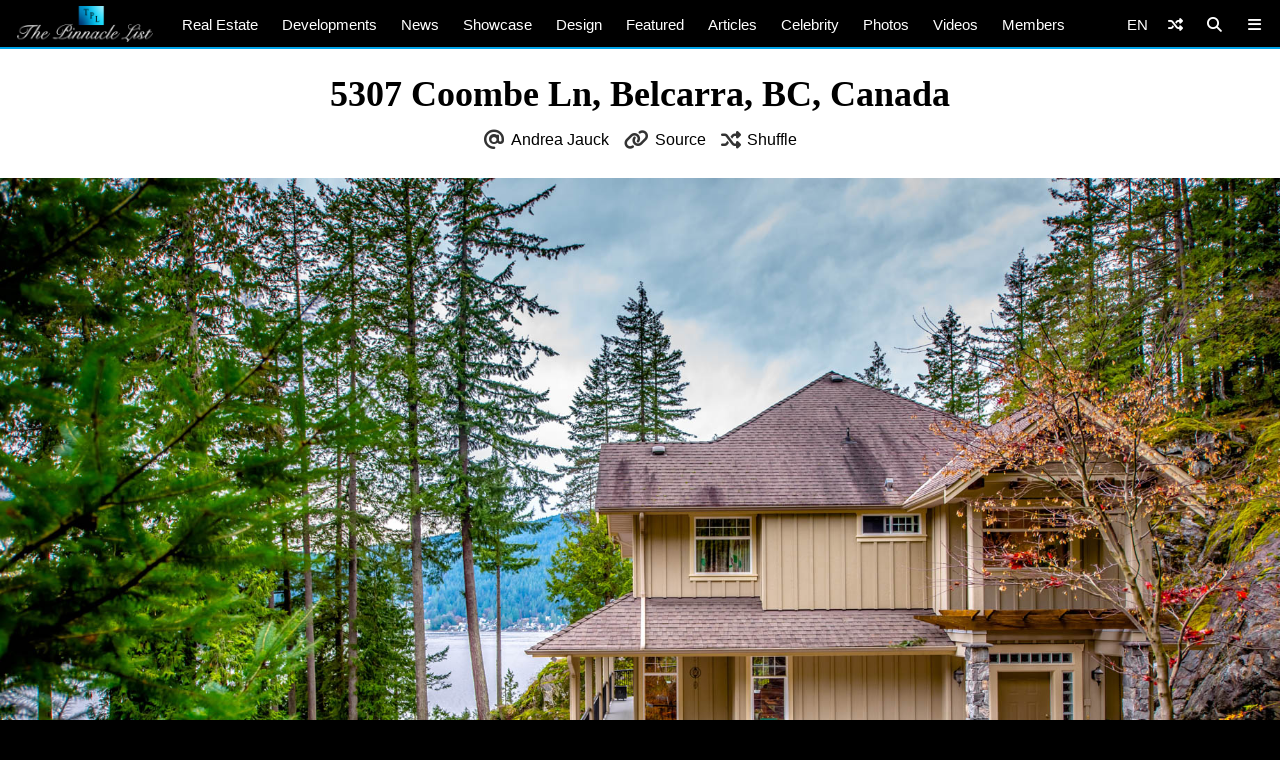

--- FILE ---
content_type: text/html; charset=UTF-8
request_url: https://www.thepinnaclelist.com/real-estate/tpl53760-5307-coombe-ln-belcarra-bc-canada/attachment/006-5307-coombe-lane-belcarra-bc-canada/
body_size: 14927
content:
<!doctype html>
<html lang="en-US" id="multiplex">
<head>
<meta charset="UTF-8">
<meta name="viewport" content="width=device-width, initial-scale=1">
<meta name="NMdBrz" content="jMDBkz" />
<link rel="profile" href="http://gmpg.org/xfn/11">
<link rel="apple-touch-icon" sizes="57x57" href="https://www.thepinnaclelist.com/wp-content/themes/multiplex/images/favicon/apple-icon-57x57.png">
	<link rel="apple-touch-icon" sizes="60x60" href="https://www.thepinnaclelist.com/wp-content/themes/multiplex/images/favicon/apple-icon-60x60.png">
	<link rel="apple-touch-icon" sizes="72x72" href="https://www.thepinnaclelist.com/wp-content/themes/multiplex/images/favicon/apple-icon-72x72.png">
	<link rel="apple-touch-icon" sizes="76x76" href="https://www.thepinnaclelist.com/wp-content/themes/multiplex/images/favicon/apple-icon-76x76.png">
	<link rel="apple-touch-icon" sizes="114x114" href="https://www.thepinnaclelist.com/wp-content/themes/multiplex/images/favicon/apple-icon-114x114.png">
	<link rel="apple-touch-icon" sizes="120x120" href="https://www.thepinnaclelist.com/wp-content/themes/multiplex/images/favicon/apple-icon-120x120.png">
	<link rel="apple-touch-icon" sizes="144x144" href="https://www.thepinnaclelist.com/wp-content/themes/multiplex/images/favicon/apple-icon-144x144.png">
	<link rel="apple-touch-icon" sizes="152x152" href="https://www.thepinnaclelist.com/wp-content/themes/multiplex/images/favicon/apple-icon-152x152.png">
	<link rel="apple-touch-icon" sizes="180x180" href="https://www.thepinnaclelist.com/wp-content/themes/multiplex/images/favicon/apple-icon-180x180.png">
	<link rel="icon" type="image/png" sizes="192x192"  href="https://www.thepinnaclelist.com/wp-content/themes/multiplex/images/favicon/android-icon-192x192.png">
	<link rel="icon" type="image/png" sizes="32x32" href="https://www.thepinnaclelist.com/wp-content/themes/multiplex/images/favicon/favicon-32x32.png">
	<link rel="icon" type="image/png" sizes="96x96" href="https://www.thepinnaclelist.com/wp-content/themes/multiplex/images/favicon/favicon-96x96.png">
	<link rel="icon" type="image/png" sizes="16x16" href="https://www.thepinnaclelist.com/wp-content/themes/multiplex/images/favicon/favicon-16x16.png">
	<link rel="manifest" href="https://www.thepinnaclelist.com/wp-content/themes/multiplex/images/favicon/manifest.json">
	<meta name="msapplication-TileColor" content="#ffffff">
	<meta name="msapplication-TileImage" content="https://www.thepinnaclelist.com/wp-content/themes/multiplex/images/favicon/ms-icon-144x144.png">
	<meta name="theme-color" content="#ffffff"><meta property="og:url" content="https://www.thepinnaclelist.com/real-estate/tpl53760-5307-coombe-ln-belcarra-bc-canada/attachment/006-5307-coombe-lane-belcarra-bc-canada/">
<meta property="og:site_name" content="The Pinnacle List" />
<meta property="og:locale" content="en_US" /><meta property="fb:pages" content="216212775060532" />
<meta property="publisher" content="The Pinnacle List" />
<meta name="twitter:card" content="summary_large_image">
<meta name="twitter:site" content="@ThePinnacleList" />
<meta name="twitter:creator" content="@Solespire" />
<meta name="twitter:url" content="https://www.thepinnaclelist.com/real-estate/tpl53760-5307-coombe-ln-belcarra-bc-canada/attachment/006-5307-coombe-lane-belcarra-bc-canada/">
<meta name="description" content="" />
<meta property="og:title" content="5307 Coombe Ln, Belcarra, BC, Canada" />
<meta property="og:image" content="https://www.thepinnaclelist.com/wp-content/uploads/2017/04/006-5307-Coombe-Lane-Belcarra-BC-Canada.jpg" />
<meta property="og:type" content="article" />
<meta property="og:description" content="" />
<meta property="article:publisher" content="https://www.facebook.com/ThePinnacleList" /><meta name="twitter:title" content="5307 Coombe Ln, Belcarra, BC, Canada">
<meta name="twitter:description" content="">
<meta name="twitter:image" content="https://www.thepinnaclelist.com/wp-content/uploads/2017/04/006-5307-Coombe-Lane-Belcarra-BC-Canada.jpg">
<script type="application/ld+json">
	{
		"@context": "https://schema.org",
		"@type": "WebPage",
		"@id": "https://www.thepinnaclelist.com/real-estate/tpl53760-5307-coombe-ln-belcarra-bc-canada/attachment/006-5307-coombe-lane-belcarra-bc-canada/#webpage",
		"name": "5307 Coombe Ln, Belcarra, BC, Canada",
		"url": "https://www.thepinnaclelist.com/real-estate/tpl53760-5307-coombe-ln-belcarra-bc-canada/attachment/006-5307-coombe-lane-belcarra-bc-canada/",
		"image": "https://www.thepinnaclelist.com/wp-content/uploads/2017/04/006-5307-Coombe-Lane-Belcarra-BC-Canada.jpg",
		"description": "",
				"inLanguage": "en-US",				"isPartOf": {
			"@type": "WebSite",
			"name": "The Pinnacle List",
			"url": "https://www.thepinnaclelist.com",
			"sameAs": [
				"https://www.youtube.com/ThePinnacleList",
				"https://www.instagram.com/thepinnaclelist",
				"https://www.linkedin.com/company/thepinnaclelist",
				"https://www.facebook.com/ThePinnacleList",
				"https://www.twitter.com/ThePinnacleList",
				"https://www.pinterest.com/ThePinnacleList"
			],
			"inLanguage": "en-US",						"publisher": {
				"@type": "Organization",
				"name": "Solespire",
				"alternateName": "Solespire Media",
				"legalName": "Solespire Media Inc.",
				"url": "https://www.solespire.com",
				"sameAs": [
					"https://www.youtube.com/Solespire",
					"https://www.instagram.com/solespire",
					"https://www.linkedin.com/company/solespire",
					"https://www.facebook.com/Solespire",
					"https://www.twitter.com/Solespire",
					"https://www.pinterest.com/solespire"
				],
				"duns": "203517586",
				"email": "info@solespire.com",
				"logo": "https://www.solespire.com/images/solespire-logo-white-knowledge-graph-302x302.png"
			}
		}
	}
</script>
<link rel="canonical" href="https://www.thepinnaclelist.com/real-estate/tpl53760-5307-coombe-ln-belcarra-bc-canada/attachment/006-5307-coombe-lane-belcarra-bc-canada/">
<!-- Google tag (gtag.js) -->
<script async src="https://www.googletagmanager.com/gtag/js?id=G-PJ9YHDL8B9"></script>
<script>
  window.dataLayer = window.dataLayer || [];
  function gtag(){dataLayer.push(arguments);}
  gtag('js', new Date());

  gtag('config', 'G-PJ9YHDL8B9');
</script>
<!-- Matomo -->
<script>
  var _paq = window._paq = window._paq || [];
  /* tracker methods like "setCustomDimension" should be called before "trackPageView" */
  _paq.push(['trackPageView']);
  _paq.push(['enableLinkTracking']);
  (function() {
	var u="https://matomo.solespire.app/";
	_paq.push(['setTrackerUrl', u+'matomo.php']);
	_paq.push(['setSiteId', '2']);
	var d=document, g=d.createElement('script'), s=d.getElementsByTagName('script')[0];
	g.async=true; g.src=u+'matomo.js'; s.parentNode.insertBefore(g,s);
  })();
</script>
<noscript><p><img referrerpolicy="no-referrer-when-downgrade" src="https://matomo.solespire.app/matomo.php?idsite=2&amp;rec=1" style="border:0;" alt="" /></p></noscript>
<!-- End Matomo Code -->
<script async src="https://pagead2.googlesyndication.com/pagead/js/adsbygoogle.js?client=ca-pub-6037413856929853"
 crossorigin="anonymous"></script>
<script src="https://cdn.usefathom.com/script.js" data-site="QCHFLGNK" defer></script>
<script>
window.addEventListener('load', (event) => {
  // Wait a bit for Fathom to fully initialize
  setTimeout(() => {
	// Track all outbound links
	document.querySelectorAll('a').forEach(item => {
	  item.addEventListener('click', event => {
		try {
		  // Check if this is the shuffle link FIRST
		  if (item.closest('#shuffleplex')) {
			fathom.trackEvent('Shuffle');
			return; // Exit early, don't process further
		  }
		  
		  let href = item.getAttribute('href');
		  if (!href) return;
		  
		  let linkUrl = new URL(href, window.location.href);
		  let currentHostname = window.location.hostname;
		  
		  if (linkUrl.hostname !== currentHostname) {
			let eventUrl = linkUrl.toString();
			
			// For WhatsApp links, truncate after the phone number
			if (linkUrl.hostname === 'api.whatsapp.com' && linkUrl.pathname === '/send') {
			  const phoneParam = linkUrl.searchParams.get('phone');
			  if (phoneParam) {
				eventUrl = `https://api.whatsapp.com/send?phone=${phoneParam}`;
			  }
			}
			
			let eventName = `Out: ${eventUrl}`;
			fathom.trackEvent(eventName);
		  }
		} catch (error) {
		  console.error('Error tracking click:', error);
		}
	  });
	});
	
	// Track Anchorbar specifically
	const anchorLink = document.querySelector('#anchorbar .anchorbar a');
	if (anchorLink) {
	  anchorLink.addEventListener('click', () => {
		try {
		  // Get the full URL of the anchor link
		  const href = anchorLink.getAttribute('href');
		  const fullUrl = new URL(href, window.location.href).toString();
		  
		  // Create event name with the full URL
		  const eventName = `Anchorbar: ${fullUrl}`;
		  
		  // Track the event in Fathom
		  fathom.trackEvent(eventName);
		} catch (error) {
		  console.error('Error tracking anchor click:', error);
		}
	  });
	}
  }, 100); // Small delay to ensure Fathom is ready
});
</script>
<script src="https://analytics.ahrefs.com/analytics.js" data-key="yqZljZycUoXbFADMRRr7lA" defer="true"></script>
<title>5307 Coombe Ln, Belcarra, BC, Canada &#8211; The Pinnacle List</title>
<meta name='robots' content='max-image-preview:large' />
<link rel="alternate" type="application/rss+xml" title="The Pinnacle List &raquo; Feed" href="https://www.thepinnaclelist.com/feed/" />
<link rel="alternate" type="application/rss+xml" title="The Pinnacle List &raquo; Comments Feed" href="https://www.thepinnaclelist.com/comments/feed/" />
<link rel="alternate" title="oEmbed (JSON)" type="application/json+oembed" href="https://www.thepinnaclelist.com/wp-json/oembed/1.0/embed?url=https%3A%2F%2Fwww.thepinnaclelist.com%2Freal-estate%2Ftpl53760-5307-coombe-ln-belcarra-bc-canada%2Fattachment%2F006-5307-coombe-lane-belcarra-bc-canada%2F" />
<link rel="alternate" title="oEmbed (XML)" type="text/xml+oembed" href="https://www.thepinnaclelist.com/wp-json/oembed/1.0/embed?url=https%3A%2F%2Fwww.thepinnaclelist.com%2Freal-estate%2Ftpl53760-5307-coombe-ln-belcarra-bc-canada%2Fattachment%2F006-5307-coombe-lane-belcarra-bc-canada%2F&#038;format=xml" />
<style id='wp-img-auto-sizes-contain-inline-css' type='text/css'>
img:is([sizes=auto i],[sizes^="auto," i]){contain-intrinsic-size:3000px 1500px}
/*# sourceURL=wp-img-auto-sizes-contain-inline-css */
</style>
<style id='wp-emoji-styles-inline-css' type='text/css'>

	img.wp-smiley, img.emoji {
		display: inline !important;
		border: none !important;
		box-shadow: none !important;
		height: 1em !important;
		width: 1em !important;
		margin: 0 0.07em !important;
		vertical-align: -0.1em !important;
		background: none !important;
		padding: 0 !important;
	}
/*# sourceURL=wp-emoji-styles-inline-css */
</style>
<style id='wp-block-library-inline-css' type='text/css'>
:root{--wp-block-synced-color:#7a00df;--wp-block-synced-color--rgb:122,0,223;--wp-bound-block-color:var(--wp-block-synced-color);--wp-editor-canvas-background:#ddd;--wp-admin-theme-color:#007cba;--wp-admin-theme-color--rgb:0,124,186;--wp-admin-theme-color-darker-10:#006ba1;--wp-admin-theme-color-darker-10--rgb:0,107,160.5;--wp-admin-theme-color-darker-20:#005a87;--wp-admin-theme-color-darker-20--rgb:0,90,135;--wp-admin-border-width-focus:2px}@media (min-resolution:192dpi){:root{--wp-admin-border-width-focus:1.5px}}.wp-element-button{cursor:pointer}:root .has-very-light-gray-background-color{background-color:#eee}:root .has-very-dark-gray-background-color{background-color:#313131}:root .has-very-light-gray-color{color:#eee}:root .has-very-dark-gray-color{color:#313131}:root .has-vivid-green-cyan-to-vivid-cyan-blue-gradient-background{background:linear-gradient(135deg,#00d084,#0693e3)}:root .has-purple-crush-gradient-background{background:linear-gradient(135deg,#34e2e4,#4721fb 50%,#ab1dfe)}:root .has-hazy-dawn-gradient-background{background:linear-gradient(135deg,#faaca8,#dad0ec)}:root .has-subdued-olive-gradient-background{background:linear-gradient(135deg,#fafae1,#67a671)}:root .has-atomic-cream-gradient-background{background:linear-gradient(135deg,#fdd79a,#004a59)}:root .has-nightshade-gradient-background{background:linear-gradient(135deg,#330968,#31cdcf)}:root .has-midnight-gradient-background{background:linear-gradient(135deg,#020381,#2874fc)}:root{--wp--preset--font-size--normal:16px;--wp--preset--font-size--huge:42px}.has-regular-font-size{font-size:1em}.has-larger-font-size{font-size:2.625em}.has-normal-font-size{font-size:var(--wp--preset--font-size--normal)}.has-huge-font-size{font-size:var(--wp--preset--font-size--huge)}.has-text-align-center{text-align:center}.has-text-align-left{text-align:left}.has-text-align-right{text-align:right}.has-fit-text{white-space:nowrap!important}#end-resizable-editor-section{display:none}.aligncenter{clear:both}.items-justified-left{justify-content:flex-start}.items-justified-center{justify-content:center}.items-justified-right{justify-content:flex-end}.items-justified-space-between{justify-content:space-between}.screen-reader-text{border:0;clip-path:inset(50%);height:1px;margin:-1px;overflow:hidden;padding:0;position:absolute;width:1px;word-wrap:normal!important}.screen-reader-text:focus{background-color:#ddd;clip-path:none;color:#444;display:block;font-size:1em;height:auto;left:5px;line-height:normal;padding:15px 23px 14px;text-decoration:none;top:5px;width:auto;z-index:100000}html :where(.has-border-color){border-style:solid}html :where([style*=border-top-color]){border-top-style:solid}html :where([style*=border-right-color]){border-right-style:solid}html :where([style*=border-bottom-color]){border-bottom-style:solid}html :where([style*=border-left-color]){border-left-style:solid}html :where([style*=border-width]){border-style:solid}html :where([style*=border-top-width]){border-top-style:solid}html :where([style*=border-right-width]){border-right-style:solid}html :where([style*=border-bottom-width]){border-bottom-style:solid}html :where([style*=border-left-width]){border-left-style:solid}html :where(img[class*=wp-image-]){height:auto;max-width:100%}:where(figure){margin:0 0 1em}html :where(.is-position-sticky){--wp-admin--admin-bar--position-offset:var(--wp-admin--admin-bar--height,0px)}@media screen and (max-width:600px){html :where(.is-position-sticky){--wp-admin--admin-bar--position-offset:0px}}

/*# sourceURL=wp-block-library-inline-css */
</style><style id='global-styles-inline-css' type='text/css'>
:root{--wp--preset--aspect-ratio--square: 1;--wp--preset--aspect-ratio--4-3: 4/3;--wp--preset--aspect-ratio--3-4: 3/4;--wp--preset--aspect-ratio--3-2: 3/2;--wp--preset--aspect-ratio--2-3: 2/3;--wp--preset--aspect-ratio--16-9: 16/9;--wp--preset--aspect-ratio--9-16: 9/16;--wp--preset--color--black: #000;--wp--preset--color--cyan-bluish-gray: #abb8c3;--wp--preset--color--white: #fff;--wp--preset--color--pale-pink: #f78da7;--wp--preset--color--vivid-red: #cf2e2e;--wp--preset--color--luminous-vivid-orange: #ff6900;--wp--preset--color--luminous-vivid-amber: #fcb900;--wp--preset--color--light-green-cyan: #7bdcb5;--wp--preset--color--vivid-green-cyan: #00d084;--wp--preset--color--pale-cyan-blue: #8ed1fc;--wp--preset--color--vivid-cyan-blue: #0693e3;--wp--preset--color--vivid-purple: #9b51e0;--wp--preset--color--pinnacle-blue: #00a4e8;--wp--preset--color--shaded-blue: #0088c2;--wp--preset--color--medium-blue: #006f9e;--wp--preset--color--dark-blue: #00567a;--wp--preset--color--light-grey: #eee;--wp--preset--color--grey: #ccc;--wp--preset--color--dark-grey: #444;--wp--preset--color--charcoal: #222;--wp--preset--gradient--vivid-cyan-blue-to-vivid-purple: linear-gradient(135deg,rgb(6,147,227) 0%,rgb(155,81,224) 100%);--wp--preset--gradient--light-green-cyan-to-vivid-green-cyan: linear-gradient(135deg,rgb(122,220,180) 0%,rgb(0,208,130) 100%);--wp--preset--gradient--luminous-vivid-amber-to-luminous-vivid-orange: linear-gradient(135deg,rgb(252,185,0) 0%,rgb(255,105,0) 100%);--wp--preset--gradient--luminous-vivid-orange-to-vivid-red: linear-gradient(135deg,rgb(255,105,0) 0%,rgb(207,46,46) 100%);--wp--preset--gradient--very-light-gray-to-cyan-bluish-gray: linear-gradient(135deg,rgb(238,238,238) 0%,rgb(169,184,195) 100%);--wp--preset--gradient--cool-to-warm-spectrum: linear-gradient(135deg,rgb(74,234,220) 0%,rgb(151,120,209) 20%,rgb(207,42,186) 40%,rgb(238,44,130) 60%,rgb(251,105,98) 80%,rgb(254,248,76) 100%);--wp--preset--gradient--blush-light-purple: linear-gradient(135deg,rgb(255,206,236) 0%,rgb(152,150,240) 100%);--wp--preset--gradient--blush-bordeaux: linear-gradient(135deg,rgb(254,205,165) 0%,rgb(254,45,45) 50%,rgb(107,0,62) 100%);--wp--preset--gradient--luminous-dusk: linear-gradient(135deg,rgb(255,203,112) 0%,rgb(199,81,192) 50%,rgb(65,88,208) 100%);--wp--preset--gradient--pale-ocean: linear-gradient(135deg,rgb(255,245,203) 0%,rgb(182,227,212) 50%,rgb(51,167,181) 100%);--wp--preset--gradient--electric-grass: linear-gradient(135deg,rgb(202,248,128) 0%,rgb(113,206,126) 100%);--wp--preset--gradient--midnight: linear-gradient(135deg,rgb(2,3,129) 0%,rgb(40,116,252) 100%);--wp--preset--font-size--small: 13px;--wp--preset--font-size--medium: 20px;--wp--preset--font-size--large: 36px;--wp--preset--font-size--x-large: 42px;--wp--preset--spacing--20: 0.44rem;--wp--preset--spacing--30: 0.67rem;--wp--preset--spacing--40: 1rem;--wp--preset--spacing--50: 1.5rem;--wp--preset--spacing--60: 2.25rem;--wp--preset--spacing--70: 3.38rem;--wp--preset--spacing--80: 5.06rem;--wp--preset--shadow--natural: 6px 6px 9px rgba(0, 0, 0, 0.2);--wp--preset--shadow--deep: 12px 12px 50px rgba(0, 0, 0, 0.4);--wp--preset--shadow--sharp: 6px 6px 0px rgba(0, 0, 0, 0.2);--wp--preset--shadow--outlined: 6px 6px 0px -3px rgb(255, 255, 255), 6px 6px rgb(0, 0, 0);--wp--preset--shadow--crisp: 6px 6px 0px rgb(0, 0, 0);}:where(.is-layout-flex){gap: 0.5em;}:where(.is-layout-grid){gap: 0.5em;}body .is-layout-flex{display: flex;}.is-layout-flex{flex-wrap: wrap;align-items: center;}.is-layout-flex > :is(*, div){margin: 0;}body .is-layout-grid{display: grid;}.is-layout-grid > :is(*, div){margin: 0;}:where(.wp-block-columns.is-layout-flex){gap: 2em;}:where(.wp-block-columns.is-layout-grid){gap: 2em;}:where(.wp-block-post-template.is-layout-flex){gap: 1.25em;}:where(.wp-block-post-template.is-layout-grid){gap: 1.25em;}.has-black-color{color: var(--wp--preset--color--black) !important;}.has-cyan-bluish-gray-color{color: var(--wp--preset--color--cyan-bluish-gray) !important;}.has-white-color{color: var(--wp--preset--color--white) !important;}.has-pale-pink-color{color: var(--wp--preset--color--pale-pink) !important;}.has-vivid-red-color{color: var(--wp--preset--color--vivid-red) !important;}.has-luminous-vivid-orange-color{color: var(--wp--preset--color--luminous-vivid-orange) !important;}.has-luminous-vivid-amber-color{color: var(--wp--preset--color--luminous-vivid-amber) !important;}.has-light-green-cyan-color{color: var(--wp--preset--color--light-green-cyan) !important;}.has-vivid-green-cyan-color{color: var(--wp--preset--color--vivid-green-cyan) !important;}.has-pale-cyan-blue-color{color: var(--wp--preset--color--pale-cyan-blue) !important;}.has-vivid-cyan-blue-color{color: var(--wp--preset--color--vivid-cyan-blue) !important;}.has-vivid-purple-color{color: var(--wp--preset--color--vivid-purple) !important;}.has-black-background-color{background-color: var(--wp--preset--color--black) !important;}.has-cyan-bluish-gray-background-color{background-color: var(--wp--preset--color--cyan-bluish-gray) !important;}.has-white-background-color{background-color: var(--wp--preset--color--white) !important;}.has-pale-pink-background-color{background-color: var(--wp--preset--color--pale-pink) !important;}.has-vivid-red-background-color{background-color: var(--wp--preset--color--vivid-red) !important;}.has-luminous-vivid-orange-background-color{background-color: var(--wp--preset--color--luminous-vivid-orange) !important;}.has-luminous-vivid-amber-background-color{background-color: var(--wp--preset--color--luminous-vivid-amber) !important;}.has-light-green-cyan-background-color{background-color: var(--wp--preset--color--light-green-cyan) !important;}.has-vivid-green-cyan-background-color{background-color: var(--wp--preset--color--vivid-green-cyan) !important;}.has-pale-cyan-blue-background-color{background-color: var(--wp--preset--color--pale-cyan-blue) !important;}.has-vivid-cyan-blue-background-color{background-color: var(--wp--preset--color--vivid-cyan-blue) !important;}.has-vivid-purple-background-color{background-color: var(--wp--preset--color--vivid-purple) !important;}.has-black-border-color{border-color: var(--wp--preset--color--black) !important;}.has-cyan-bluish-gray-border-color{border-color: var(--wp--preset--color--cyan-bluish-gray) !important;}.has-white-border-color{border-color: var(--wp--preset--color--white) !important;}.has-pale-pink-border-color{border-color: var(--wp--preset--color--pale-pink) !important;}.has-vivid-red-border-color{border-color: var(--wp--preset--color--vivid-red) !important;}.has-luminous-vivid-orange-border-color{border-color: var(--wp--preset--color--luminous-vivid-orange) !important;}.has-luminous-vivid-amber-border-color{border-color: var(--wp--preset--color--luminous-vivid-amber) !important;}.has-light-green-cyan-border-color{border-color: var(--wp--preset--color--light-green-cyan) !important;}.has-vivid-green-cyan-border-color{border-color: var(--wp--preset--color--vivid-green-cyan) !important;}.has-pale-cyan-blue-border-color{border-color: var(--wp--preset--color--pale-cyan-blue) !important;}.has-vivid-cyan-blue-border-color{border-color: var(--wp--preset--color--vivid-cyan-blue) !important;}.has-vivid-purple-border-color{border-color: var(--wp--preset--color--vivid-purple) !important;}.has-vivid-cyan-blue-to-vivid-purple-gradient-background{background: var(--wp--preset--gradient--vivid-cyan-blue-to-vivid-purple) !important;}.has-light-green-cyan-to-vivid-green-cyan-gradient-background{background: var(--wp--preset--gradient--light-green-cyan-to-vivid-green-cyan) !important;}.has-luminous-vivid-amber-to-luminous-vivid-orange-gradient-background{background: var(--wp--preset--gradient--luminous-vivid-amber-to-luminous-vivid-orange) !important;}.has-luminous-vivid-orange-to-vivid-red-gradient-background{background: var(--wp--preset--gradient--luminous-vivid-orange-to-vivid-red) !important;}.has-very-light-gray-to-cyan-bluish-gray-gradient-background{background: var(--wp--preset--gradient--very-light-gray-to-cyan-bluish-gray) !important;}.has-cool-to-warm-spectrum-gradient-background{background: var(--wp--preset--gradient--cool-to-warm-spectrum) !important;}.has-blush-light-purple-gradient-background{background: var(--wp--preset--gradient--blush-light-purple) !important;}.has-blush-bordeaux-gradient-background{background: var(--wp--preset--gradient--blush-bordeaux) !important;}.has-luminous-dusk-gradient-background{background: var(--wp--preset--gradient--luminous-dusk) !important;}.has-pale-ocean-gradient-background{background: var(--wp--preset--gradient--pale-ocean) !important;}.has-electric-grass-gradient-background{background: var(--wp--preset--gradient--electric-grass) !important;}.has-midnight-gradient-background{background: var(--wp--preset--gradient--midnight) !important;}.has-small-font-size{font-size: var(--wp--preset--font-size--small) !important;}.has-medium-font-size{font-size: var(--wp--preset--font-size--medium) !important;}.has-large-font-size{font-size: var(--wp--preset--font-size--large) !important;}.has-x-large-font-size{font-size: var(--wp--preset--font-size--x-large) !important;}
/*# sourceURL=global-styles-inline-css */
</style>

<link rel='stylesheet' id='search-filter-plugin-styles-css' href='https://www.thepinnaclelist.com/wp-content/plugins/search-filter-pro/public/assets/css/search-filter.min.css?ver=2.5.21'  media='all' />
<link rel='stylesheet' id='multiplex-style-css' href='https://www.thepinnaclelist.com/wp-content/themes/multiplex/style.css?ver=1747976661'  media='all' />
<link rel='stylesheet' id='multiplex-attached-css' href='https://www.thepinnaclelist.com/wp-content/themes/multiplex/css/attached.css?ver=1698556567'  media='all' />
<link rel='stylesheet' id='multiplex-fontawesome-css' href='https://www.thepinnaclelist.com/wp-content/themes/multiplex/assets/fontawesome/css/fontawesome.min.css'  media='all' />
<link rel='stylesheet' id='multiplex-fontawesome-brands-css' href='https://www.thepinnaclelist.com/wp-content/themes/multiplex/assets/fontawesome/css/brands.min.css'  media='all' />
<link rel='stylesheet' id='multiplex-fontawesome-solid-css' href='https://www.thepinnaclelist.com/wp-content/themes/multiplex/assets/fontawesome/css/solid.min.css'  media='all' />
<script  src="https://www.thepinnaclelist.com/wp-content/themes/multiplex/js/jquery.js?ver=6.9" id="jquery-js"></script>
<script type="text/javascript" id="search-filter-plugin-build-js-extra">
/* <![CDATA[ */
var SF_LDATA = {"ajax_url":"https://www.thepinnaclelist.com/wp-admin/admin-ajax.php","home_url":"https://www.thepinnaclelist.com/","extensions":[]};
//# sourceURL=search-filter-plugin-build-js-extra
/* ]]> */
</script>
<script  src="https://www.thepinnaclelist.com/wp-content/plugins/search-filter-pro/public/assets/js/search-filter-build.min.js?ver=2.5.21" id="search-filter-plugin-build-js"></script>
<script  src="https://www.thepinnaclelist.com/wp-content/plugins/search-filter-pro/public/assets/js/select2.min.js?ver=2.5.21" id="search-filter-plugin-select2-js"></script>
<script  src="https://www.thepinnaclelist.com/wp-content/themes/multiplex/js/multiplex.js?ver=1707074533" id="multiplex-javascript-js"></script>
<link rel="https://api.w.org/" href="https://www.thepinnaclelist.com/wp-json/" /><link rel="alternate" title="JSON" type="application/json" href="https://www.thepinnaclelist.com/wp-json/wp/v2/media/10491" /><link rel="EditURI" type="application/rsd+xml" title="RSD" href="https://www.thepinnaclelist.com/xmlrpc.php?rsd" />
<meta name="generator" content="WordPress 6.9" />
<link rel="canonical" href="https://www.thepinnaclelist.com/real-estate/tpl53760-5307-coombe-ln-belcarra-bc-canada/attachment/006-5307-coombe-lane-belcarra-bc-canada/" />
<link rel='shortlink' href='https://www.thepinnaclelist.com/?p=10491' />
<link rel="icon" href="https://www.thepinnaclelist.com/wp-content/uploads/2020/08/cropped-TPL-Avatar-Gradient-Blue-Square-5000x5000-1-scaled-1-150x150.jpg" sizes="32x32" />
<link rel="icon" href="https://www.thepinnaclelist.com/wp-content/uploads/2020/08/cropped-TPL-Avatar-Gradient-Blue-Square-5000x5000-1-scaled-1-300x300.jpg" sizes="192x192" />
<link rel="apple-touch-icon" href="https://www.thepinnaclelist.com/wp-content/uploads/2020/08/cropped-TPL-Avatar-Gradient-Blue-Square-5000x5000-1-scaled-1-300x300.jpg" />
<meta name="msapplication-TileImage" content="https://www.thepinnaclelist.com/wp-content/uploads/2020/08/cropped-TPL-Avatar-Gradient-Blue-Square-5000x5000-1-scaled-1-300x300.jpg" />
</head>
<body class="attachment wp-singular attachment-template-default single single-attachment postid-10491 attachmentid-10491 attachment-jpeg wp-embed-responsive wp-theme-multiplex">
	<span data-id="vzZgLG" hidden></span>
	<div id="page" class="site">
		<header id="masthead" class="site-header">
			<div id="navplex"></div>
			<nav class="navbar">
				<div id="nav-centre">
											<a href="https://www.thepinnaclelist.com" rel="home" id="home-link">
							<img src="https://www.thepinnaclelist.com/wp-content/themes/multiplex/images/the-pinnacle-list-logo-silver-1224x320.png" id="logoplex" alt="The Pinnacle List" height="48" width="170">
						</a>
										<div class="navplex-main-menu">
												<ul id="navplex-main" class="menu">
							<li class="menu-item"><a href="https://www.thepinnaclelist.com/real-estate/">Real Estate</a>
								<ul class="sub-menu">
									<li class="menu-item"><a href="https://www.thepinnaclelist.com/real-estate/listings/for-sale/"><i class="fa-solid fa-sign"></i>For Sale</a></li>
									<li class="menu-item"><a href="https://www.thepinnaclelist.com/real-estate/listings/sold/"><i class="fa-solid fa-check"></i>Sold</a></li>
									<li class="menu-item"><a href="https://www.thepinnaclelist.com/real-estate/listings/previous/"><i class="fa-solid fa-archive"></i>Previously Listed</a></li>
								</ul>
							</li>
							<li class="menu-item"><a href="https://www.thepinnaclelist.com/developments/">Developments</a></li>
							<li class="menu-item"><a href="https://www.thepinnaclelist.com/news/">News</a></li>
							<li class="menu-item"><a href="https://www.thepinnaclelist.com/properties/">Showcase</a></li>
							<li class="menu-item"><a href="https://www.thepinnaclelist.com/design/">Design</a></li>
							<li class="menu-item"><a href="https://www.thepinnaclelist.com/featured/">Featured</a></li>
							<li class="menu-item"><a href="https://www.thepinnaclelist.com/articles/">Articles</a></li>
							<li class="menu-item"><a href="https://www.thepinnaclelist.com/tag/celebrity/">Celebrity</a></li>
							<li class="menu-item"><a href="https://www.thepinnaclelist.com/photos/">Photos</a></li>
							<li class="menu-item"><a href="https://www.thepinnaclelist.com/videos/">Videos</a></li>
							<li class="menu-item"><a href="https://www.thepinnaclelist.com/registry/">Members</a></li>
						</ul>
																							</div>
					<div id="navplex-controls">
						<div id="navplex-toggle" class="navplex-right">
							<div id="navplex-toggle-icon"><i class="fa-solid fa-bars"></i></div>
							<div id="navplex-toggle-area">
								<div class="searchplex">
									<ul>
										<li class="searchplex-row"><div class="searchplex-form">
<form method="get" class="searchbar" action="https://www.thepinnaclelist.com/">
<input type="search" name="s" placeholder="Search ThePinnacleList.com">
<button class="fas fa-search" formaction="https://www.thepinnaclelist.com/"></button>
</form></div></li>
									</ul>
								</div>
								<div class="navplex-controller-menu">
									<ul id="navplex-controller" class="menu">
																				<li class="menu-33"><a href="https://www.thepinnaclelist.com/real-estate/">Real Estate</a></li>
										<li class="menu-33"><a href="https://www.thepinnaclelist.com/real-estate/listings/for-sale/">For Sale</a></li>
										<li class="menu-33"><a href="https://www.thepinnaclelist.com/real-estate/listings/sold/">Sold</a></li>
										<li class="menu-33"><a href="https://www.thepinnaclelist.com/developments/">Developments</a></li>
										<li class="menu-33"><a href="https://www.thepinnaclelist.com/articles/">Articles</a></li>
										<li class="menu-33"><a href="https://www.thepinnaclelist.com/news/">News</a></li>
										<li class="menu-33"><a href="https://www.thepinnaclelist.com/properties/">Showcase</a></li>
										<li class="menu-33"><a href="https://www.thepinnaclelist.com/featured/">Featured</a></li>
										<li class="menu-33"><a href="https://www.thepinnaclelist.com/design/">Design</a></li>
										<li class="menu-33"><a href="https://www.thepinnaclelist.com/photos/">Photos</a></li>
										<li class="menu-33"><a href="https://www.thepinnaclelist.com/videos/">Videos</a></li>
										<li class="menu-33"><a href="https://www.thepinnaclelist.com/registry/">Members</a></li>
																																								<li class="menu-100">
																					<a class="dropdown-shuffle" href="https://www.thepinnaclelist.com/articles/what-are-the-benefits-of-windshield-replacement-the-crucial-points-to-consider/">What Are The Benefits Of Windshield Replacement? The Crucial Points To Consider</a>
										</li>
									</ul>
									<div class="navplex-socials">
										<div class="navplex-facebook"><a href="https://www.thepinnaclelist.com/facebook/" aria-label="Facebook"><i class="fa-brands fa-facebook"></i></a></div>
										<div class="navplex-twitter"><a href="https://www.thepinnaclelist.com/x/" aria-label="Twitter"><i class="fa-brands fa-x-twitter"></i></a></div>
										<div class="navplex-instagram"><a href="https://www.thepinnaclelist.com/instagram/" aria-label="Instagram"><i class="fa-brands fa-instagram"></i></a></div>
										<div class="navplex-youtube"><a href="https://www.thepinnaclelist.com/youtube/" aria-label="YouTube"><i class="fa-brands fa-youtube"></i></a></div>
										<div class="navplex-linkedin"><a href="https://www.thepinnaclelist.com/linkedin/" aria-label="LinkedIn"><i class="fa-brands fa-linkedin"></i></a></div>
										<div class="navplex-pinterest"><a href="https://www.thepinnaclelist.com/pinterest/" aria-label="Pinterest"><i class="fa-brands fa-pinterest"></i></a></div>
										<div class="navplex-vk"><a href="https://www.thepinnaclelist.com/vk/" aria-label="VK"><i class="fa-brands fa-vk"></i></a></div>
										<div class="navplex-telegram"><a href="https://www.thepinnaclelist.com/telegram/" aria-label="Telegram"><i class="fa-brands fa-telegram-plane"></i></a></div>
										<div class="navplex-messenger"><a href="https://www.thepinnaclelist.com/messenger/" aria-label="Messenger"><i class="fa-brands fa-facebook-messenger"></i></a></div>
										<div class="navplex-whatsapp"><a href="https://www.thepinnaclelist.com/whatsapp/" aria-label="WhatsApp"><i class="fa-brands fa-whatsapp"></i></a></div>
									</div>
								</div>							
							</div>
						</div>
	                	<div id="searchplex" class="navplex-right">
							<div id="searchplex-icon"><i class="fa-solid fa-magnifying-glass"></i></div>
							<div id="searchplex-area">
								<div class="searchplex">
									<ul>
										<li class="searchplex-row"><div class="searchplex-form">
<form method="get" class="searchbar" action="https://www.thepinnaclelist.com/">
<input type="search" name="s" placeholder="Search ThePinnacleList.com">
<button class="fas fa-search" formaction="https://www.thepinnaclelist.com/"></button>
</form></div></li>
									</ul>
									<div class="cloudplex">
										<div class="tag-cloud"><div class="tag-cloud-items"><a href="https://www.thepinnaclelist.com/tag/sao-paulo-luxury-lifestyle/" class="tag-cloud-link" style="font-size: 13pt;">São Paulo Luxury Lifestyle</a> <a href="https://www.thepinnaclelist.com/tag/turks-and-caicos-properties/" class="tag-cloud-link" style="font-size: 12pt;">Turks and Caicos Properties</a> <a href="https://www.thepinnaclelist.com/tag/providenciales-luxury-home-design/" class="tag-cloud-link" style="font-size: 13pt;">Providenciales Luxury Home Design</a> <a href="https://www.thepinnaclelist.com/locations/united-arab-emirates/dubai/dubai-du/" class="tag-cloud-link" style="font-size: 8pt;">Dubai</a> <a href="https://www.thepinnaclelist.com/tag/national-trust-for-historic-preservation/" class="tag-cloud-link" style="font-size: 13pt;">National Trust for Historic Preservation</a> <a href="https://www.thepinnaclelist.com/photos/gallery/balance/" class="tag-cloud-link" style="font-size: 16pt;">Balance</a> <a href="https://www.thepinnaclelist.com/locations/united-states/florida/west-palm-beach-fl/" class="tag-cloud-link" style="font-size: 11pt;">West Palm Beach</a> <a href="https://www.thepinnaclelist.com/tag/petersburg-va/" class="tag-cloud-link" style="font-size: 12pt;">Petersburg VA</a> <a href="https://www.thepinnaclelist.com/tag/best-penthouses-in-usa/" class="tag-cloud-link" style="font-size: 18pt;">Best Penthouses in USA</a> <a href="https://www.thepinnaclelist.com/tag/africa-luxury-design/" class="tag-cloud-link" style="font-size: 9pt;">Africa Luxury Design</a> </div></div>
										<div class="menu-cloud-100">
																					<a class="dropdown-shuffle" href="https://www.thepinnaclelist.com/articles/foodies-list-of-the-top-7-best-restaurants-on-long-island/">Foodies List Of The Top 7 Best Restaurants On Long Island</a>
																				</div>
										<div class="navplex-socials">
											<div class="navplex-facebook"><a href="https://www.thepinnaclelist.com/facebook/" aria-label="Facebook"><i class="fa-brands fa-facebook"></i></a></div>
											<div class="navplex-twitter"><a href="https://www.thepinnaclelist.com/x/" aria-label="Twitter"><i class="fa-brands fa-x-twitter"></i></a></div>
											<div class="navplex-instagram"><a href="https://www.thepinnaclelist.com/instagram/" aria-label="Instagram"><i class="fa-brands fa-instagram"></i></a></div>
											<div class="navplex-youtube"><a href="https://www.thepinnaclelist.com/youtube/" aria-label="YouTube"><i class="fa-brands fa-youtube"></i></a></div>
											<div class="navplex-linkedin"><a href="https://www.thepinnaclelist.com/linkedin/" aria-label="LinkedIn"><i class="fa-brands fa-linkedin"></i></a></div>
											<div class="navplex-pinterest"><a href="https://www.thepinnaclelist.com/pinterest/" aria-label="Pinterest"><i class="fa-brands fa-pinterest"></i></a></div>
											<div class="navplex-vk"><a href="https://www.thepinnaclelist.com/vk/" aria-label="VK"><i class="fa-brands fa-vk"></i></a></div>
											<div class="navplex-telegram"><a href="https://www.thepinnaclelist.com/telegram/" aria-label="Telegram"><i class="fa-brands fa-telegram-plane"></i></a></div>
											<div class="navplex-messenger"><a href="https://www.thepinnaclelist.com/messenger/" aria-label="Messenger"><i class="fa-brands fa-facebook-messenger"></i></a></div>
											<div class="navplex-whatsapp"><a href="https://www.thepinnaclelist.com/whatsapp/" aria-label="WhatsApp"><i class="fa-brands fa-whatsapp"></i></a></div>
										</div>
									</div>
								</div>
							</div>
						</div>
	                	<div id="shuffleplex" class="navplex-right"><ul><li><a href="https://www.thepinnaclelist.com/article/finding-the-perfect-home-color-palette-for-your-space/attachment/arzu-sendag-wcd9rfsqwxe-unsplash/" aria-label="Shuffle"><span class="shuffleplex-icon"><i class="fa-solid fa-shuffle"></i></span></a></li></ul></div>
																		<div id="langplex" class="navplex-right">
							<ul>
								<li><a href="https://www.thepinnaclelist.com/real-estate/tpl53760-5307-coombe-ln-belcarra-bc-canada/attachment/006-5307-coombe-lane-belcarra-bc-canada/"><span class="langplex">EN</span></a>
									<ul>
										<li><a href="https://www.thepinnaclelist.com/fr/">FR - Français</a></li>
										<li><a href="https://www.thepinnaclelist.com/it/">IT - Italiano</a></li>
										<li><a href="https://www.thepinnaclelist.com/ru/">RU - Русский</a></li>
									</ul>
								</li>
							</ul>
						</div>
																							</div>
				</div>
			</nav><!-- #site-navigation -->
		</header><!-- #masthead -->	<main id="primary" class="site-main attached">
		<article id="post-10491" class="post-10491 attachment type-attachment status-inherit hentry">
			<header class="entry-header">
			<h1 class="entry-title">5307 Coombe Ln, Belcarra, BC, Canada</h1>			<div class="entry-meta">
			<ul>
				<li><i class="fa-solid fa-at fa-lg"></i><a href="https://www.thepinnaclelist.com/andreajauck/" title="Posts by Andrea Jauck" rel="author">Andrea Jauck</a></li>
				<li><i class="fa-solid fa-link fa-lg"></i><a href="https://www.thepinnaclelist.com/real-estate/tpl53760-5307-coombe-ln-belcarra-bc-canada/">Source</a></li>
								<li><i class="fa-solid fa-shuffle fa-lg"></i><a href="https://www.thepinnaclelist.com/properties/jagged-edge-luxury-residence-queenstown-new-zealand/attachment/11-jagged-edge-luxury-residence-queenstown-new-zealand/" aria-label="Shuffle">Shuffle</a></li>
							</ul>
			</div><!-- .entry-meta -->
			</header><!-- .entry-header -->
			<div class="entry-content">
				<div id="attached-img"><img   src="https://www.thepinnaclelist.com/wp-content/uploads/2017/04/006-5307-Coombe-Lane-Belcarra-BC-Canada.jpg" class="attachment-full size-full" alt="5307 Coombe Ln, Belcarra, BC, Canada" decoding="async" fetchpriority="high" srcset="https://www.thepinnaclelist.com/wp-content/uploads/2017/04/006-5307-Coombe-Lane-Belcarra-BC-Canada.jpg 1840w, https://www.thepinnaclelist.com/wp-content/uploads/2017/04/006-5307-Coombe-Lane-Belcarra-BC-Canada-300x200.jpg 300w, https://www.thepinnaclelist.com/wp-content/uploads/2017/04/006-5307-Coombe-Lane-Belcarra-BC-Canada-1024x683.jpg 1024w, https://www.thepinnaclelist.com/wp-content/uploads/2017/04/006-5307-Coombe-Lane-Belcarra-BC-Canada-768x513.jpg 768w" sizes="(max-width: 1840px) 100vw, 1840px" /></div>
								</p>								<p class="attached-src"><i class="fas fa-paperclip fa-lg"></i>&nbsp;Attached to: <a href="https://www.thepinnaclelist.com/real-estate/tpl53760-5307-coombe-ln-belcarra-bc-canada/">5307 Coombe Ln, Belcarra, BC, Canada 🇨🇦 &#8211; SOLD &#8211; $2,500,000 &#8211; Pinnacle Group</a></p>
							</div><!-- .entry-content -->
		</article><!-- #post-10491 -->
		<div id="attached-controls">
		    <div id="attached-previous">
				<a href='https://www.thepinnaclelist.com/real-estate/tpl53760-5307-coombe-ln-belcarra-bc-canada/attachment/005-5307-coombe-lane-belcarra-bc-canada/'><h2 class="attached-previous-heading"><span>Previous</span></h2></a>				<div class="attached-previous-img"><a href='https://www.thepinnaclelist.com/real-estate/tpl53760-5307-coombe-ln-belcarra-bc-canada/attachment/005-5307-coombe-lane-belcarra-bc-canada/'><img width="700" height="467" src="https://www.thepinnaclelist.com/wp-content/uploads/2017/04/005-5307-Coombe-Lane-Belcarra-BC-Canada.jpg" class="attachment-700x700 size-700x700" alt="5307 Coombe Ln, Belcarra, BC, Canada" decoding="async" loading="lazy" srcset="https://www.thepinnaclelist.com/wp-content/uploads/2017/04/005-5307-Coombe-Lane-Belcarra-BC-Canada.jpg 1840w, https://www.thepinnaclelist.com/wp-content/uploads/2017/04/005-5307-Coombe-Lane-Belcarra-BC-Canada-300x200.jpg 300w, https://www.thepinnaclelist.com/wp-content/uploads/2017/04/005-5307-Coombe-Lane-Belcarra-BC-Canada-1024x683.jpg 1024w, https://www.thepinnaclelist.com/wp-content/uploads/2017/04/005-5307-Coombe-Lane-Belcarra-BC-Canada-768x513.jpg 768w" sizes="auto, (max-width: 700px) 100vw, 700px" /></a></div>
		    </div>
		    <div id="attached-next">
				<a href='https://www.thepinnaclelist.com/real-estate/tpl53760-5307-coombe-ln-belcarra-bc-canada/attachment/007-5307-coombe-lane-belcarra-bc-canada/'><h2 class="attached-next-heading"><span>Next</span></h2></a>				<div class="attached-next-img"><a href='https://www.thepinnaclelist.com/real-estate/tpl53760-5307-coombe-ln-belcarra-bc-canada/attachment/007-5307-coombe-lane-belcarra-bc-canada/'><img width="700" height="467" src="https://www.thepinnaclelist.com/wp-content/uploads/2017/04/007-5307-Coombe-Lane-Belcarra-BC-Canada.jpg" class="attachment-700x700 size-700x700" alt="5307 Coombe Ln, Belcarra, BC, Canada" decoding="async" loading="lazy" srcset="https://www.thepinnaclelist.com/wp-content/uploads/2017/04/007-5307-Coombe-Lane-Belcarra-BC-Canada.jpg 1840w, https://www.thepinnaclelist.com/wp-content/uploads/2017/04/007-5307-Coombe-Lane-Belcarra-BC-Canada-300x200.jpg 300w, https://www.thepinnaclelist.com/wp-content/uploads/2017/04/007-5307-Coombe-Lane-Belcarra-BC-Canada-1024x683.jpg 1024w, https://www.thepinnaclelist.com/wp-content/uploads/2017/04/007-5307-Coombe-Lane-Belcarra-BC-Canada-768x512.jpg 768w" sizes="auto, (max-width: 700px) 100vw, 700px" /></a></div>
		    </div>
	    </div>
	   <div class="mpxa-block"><ins class="adsbygoogle"
				style="display:block; text-align:center;"
				data-ad-layout="in-article"
				data-ad-format="fluid"
				data-ad-client="ca-pub-9779396307188250"
				data-ad-slot="8959732896"></ins>
		   <script>
				(adsbygoogle = window.adsbygoogle || []).push({});
		   </script></div>
		<h2 class="heading-bar"><span>Contact</span></h2>
		<div class="mpb-content"><div class="multiplex-profile-block"><div class="mpb-avatar"><a href="https://www.thepinnaclelist.com/andreajauck/"><img src="https://www.thepinnaclelist.com/wp-content/uploads/2024/10/Andrea-Jauck-Headshot-2024-1080x1080-1-1024x1024.jpg" alt="" width="175" height="175"/></a></div><div class="mpb-name"><a href="https://www.thepinnaclelist.com/andreajauck/">Andrea Jauck</a></div><div class="mpb-details"><div class="mpb-d-item-1"><i class="fas fa-address-card fa-yvr"></i> Luxury Real Estate Agent</div><div class="mpb-d-item-2"><i class="fas fa-users fa-yvr"></i> <a href="https://www.pinnaclegrouprem.com" target="_blank">Premier Group</a></div><br><div class="mpb-d-item-3"><i class="fas fa-briefcase fa-yvr"></i> Royal LePage Elite West</div><div class="mpb-d-item-4"><i class="fas fa-map-marker fa-yvr"></i> Port Moody, BC, Canada</div></div><div class="mpb-contact"><div class="mpb-c-item-1"><i class="fas fa-phone-alt fa-yvr"></i> +1 (604) 783-3124‬</div><div class="mpb-c-item-2"><i class="fas fa-envelope fa-yvr"></i> <a href="mailto:ajauck@pgrem.com">ajauck@pgrem.com</a></div><div class="mpb-c-item-3"><i class="fas fa-globe fa-yvr"></i> <a href="https://www.PinnacleGroupREM.com" target="_blank">www.PinnacleGroupREM.com</a></div></div><div class="mpb-btns"><a href="tel:16047833124"><div class="phone-btn"><div class="phone-icon"><i class="fas fa-phone"></i></div><div class="phone-title">Phone</div></div></a><a href="imessage:16047833124"><div class="sms-btn"><div class="sms-icon"><i class="fas fa-sms"></i></div><div class="sms-title">Text</div></div></a><a href="mailto:ajauck@pgrem.com"><div class="email-btn"><div class="email-icon"><i class="fas fa-envelope"></i></div><div class="email-title">Email</div></div></a><a href="imessage:16047833124"><div class="imessage-btn"><div class="imessage-icon"><i class="fab fa-apple"></i></div><div class="imessage-title">iMessage</div></div></a><a href="https://api.whatsapp.com/send?phone=16047833124&text=Hello%20Andrea Jauck,%20I%20found%20you%20on%20The Pinnacle List. https://www.thepinnaclelist.com/real-estate/tpl53760-5307-coombe-ln-belcarra-bc-canada/attachment/006-5307-coombe-lane-belcarra-bc-canada/" target="_blank"><div class="whatsapp-btn"><div class="whatsapp-icon"><i class="fab fa-whatsapp"></i></div><div class="whatsapp-title">WhatsApp</div></div></a><a href="https://m.me/andreajauck" target="_blank"><div class="messenger-btn"><div class="messenger-icon"><i class="fab fa-facebook-messenger"></i></div><div class="messenger-title">Messenger</div></div></a></div><div class="mpb-bio">For Andrea, Real Estate is not just a job it is her chosen career and passion! She motivates everyone involved with her genuine and infectious enthusiasm to deliver the highest possible level of customer service.

Andrea is a graduate from Douglas College in Hotel and Restaurant Management.  She brings years of management and customer service experience from her time in the restaurant business. She has also gained a wealth of sales and marketing expertise from her past position as a Sales Coordinator with an industry leader in multi-family residential developments across Greater Vancouver. Andrea was raised in Real Estate, in 2006 she joined her family to assist with the Sales & Marketing of their luxury home building business Marcraft Homes Ltd.

Now a nine year veteran REALTOR© specializing in the Tri-Cities area, and certified as a Luxury Home Specialist, she has successfully developed a loyal following of happy, satisfied clients. Andrea understands the importance of a detailed and sophisticated approach to selling properties.  She,  with the help of her Pinnacle Group Real Estate Marketing partners,  will give her clients a realistic and comprehensive evaluation of their home, award winning professional photography, advice and assistance in showcasing their property to its best advantage to realize the greatest return on investment for her clients.

In recent years, Andrea has been certified as a Luxury Home Specialist and is a member of The Institute for Luxury Home Marketing. Currently she is working towards completing her UBC Diploma in Marketing and Sales through the SMEI Program.</div><div class="mpb-socials mpb-colored"><a href="https://www.facebook.com/andreajauck" target="_blank"><i class="mpb-icon-color mpb-icon-facebook"></i></a><a href="https://www.instagram.com/andreajauck" target="_blank"><i class="mpb-icon-color mpb-icon-instagram"></i></a><a href="https://www.linkedin.com/in/andreajauck" target="_blank"><i class="mpb-icon-color mpb-icon-linkedin"></i></a><a href="https://twitter.com/AndreaJauck" target="_blank"><i class="mpb-icon-color mpb-icon-twitter"></i></a></div></div></div>
	</main><!-- #main -->
		<footer id="footerplex">
			<div class="footerplex-services">
				<ul>
					<li><a href="https://www.thepinnaclelist.com/about/"><i class="fas fa-users"></i>About Us</a></li>
					<li><a href="https://www.thepinnaclelist.com/real-estate/listings/for-sale/"><i class="fas fa-sign"></i>Luxury Listings</a></li>
					<li><a href="https://www.thepinnaclelist.com/contact/" ><i class="fas fa-envelope"></i>Contact Us</a></li>
				</ul>
			</div>
			<div class="footerplex-gridplex">
				<div class="footerplex-gridplex-content"><ul class="gridplex-metro-4x">							<li class="gridplex-metro-4x-item">
								<div class="gridplex-metro-4x-item-thumb">
									<a href="https://www.thepinnaclelist.com/properties/vineyard-ridge-estate-woodside-ca-usa/" rel="bookmark" title="Vineyard Ridge Estate &#8211; Woodside, CA, USA 🇺🇸"><img width="640" height="360" src="https://www.thepinnaclelist.com/wp-content/uploads/2025/10/Vineyard-Ridge-Estate-Woodside-CA-USA-1-640x360.jpg" class="attachment-featured_image_nhd size-featured_image_nhd wp-post-image" alt="" decoding="async" loading="lazy" srcset="https://www.thepinnaclelist.com/wp-content/uploads/2025/10/Vineyard-Ridge-Estate-Woodside-CA-USA-1-640x360.jpg 640w, https://www.thepinnaclelist.com/wp-content/uploads/2025/10/Vineyard-Ridge-Estate-Woodside-CA-USA-1-1839x1035.jpg 1839w, https://www.thepinnaclelist.com/wp-content/uploads/2025/10/Vineyard-Ridge-Estate-Woodside-CA-USA-1-1280x720.jpg 1280w, https://www.thepinnaclelist.com/wp-content/uploads/2025/10/Vineyard-Ridge-Estate-Woodside-CA-USA-1-960x540.jpg 960w" sizes="auto, (max-width: 640px) 100vw, 640px" /></a>
								</div>
								<div class="gridplex-metro-4x-item-content">
									<a href="https://www.thepinnaclelist.com/properties/vineyard-ridge-estate-woodside-ca-usa/" rel="bookmark" title="Vineyard Ridge Estate &#8211; Woodside, CA, USA 🇺🇸"><h3 class="gridplex-metro-4x-item-title"><span class="white-title">Vineyard Ridge Estate &#8211; Woodside, CA, USA 🇺🇸</span></h3></a>
								</div>
							</li>
												<li class="gridplex-metro-4x-item">
								<div class="gridplex-metro-4x-item-thumb">
									<a href="https://www.thepinnaclelist.com/properties/highcourt-bridge-house-residence-atlanta-ga-usa/" rel="bookmark" title="Highcourt Bridge House Residence &#8211; Atlanta, GA, USA 🇺🇸"><img width="640" height="360" src="https://www.thepinnaclelist.com/wp-content/uploads/2023/04/001-Highcourt-Bridge-House-Residence-Atlanta-GA-USA-Modern-Architectural-Home-640x360.jpg" class="attachment-featured_image_nhd size-featured_image_nhd wp-post-image" alt="Highcourt Bridge House Residence - Atlanta, GA, USA - Modern Architectural Home" decoding="async" loading="lazy" srcset="https://www.thepinnaclelist.com/wp-content/uploads/2023/04/001-Highcourt-Bridge-House-Residence-Atlanta-GA-USA-Modern-Architectural-Home-640x360.jpg 640w, https://www.thepinnaclelist.com/wp-content/uploads/2023/04/001-Highcourt-Bridge-House-Residence-Atlanta-GA-USA-Modern-Architectural-Home-1840x1035.jpg 1840w, https://www.thepinnaclelist.com/wp-content/uploads/2023/04/001-Highcourt-Bridge-House-Residence-Atlanta-GA-USA-Modern-Architectural-Home-1280x720.jpg 1280w, https://www.thepinnaclelist.com/wp-content/uploads/2023/04/001-Highcourt-Bridge-House-Residence-Atlanta-GA-USA-Modern-Architectural-Home-960x540.jpg 960w" sizes="auto, (max-width: 640px) 100vw, 640px" /></a>
								</div>
								<div class="gridplex-metro-4x-item-content">
									<a href="https://www.thepinnaclelist.com/properties/highcourt-bridge-house-residence-atlanta-ga-usa/" rel="bookmark" title="Highcourt Bridge House Residence &#8211; Atlanta, GA, USA 🇺🇸"><h3 class="gridplex-metro-4x-item-title"><span class="white-title">Highcourt Bridge House Residence &#8211; Atlanta, GA, USA 🇺🇸</span></h3></a>
								</div>
							</li>
												<li class="gridplex-metro-4x-item">
								<div class="gridplex-metro-4x-item-thumb">
									<a href="https://www.thepinnaclelist.com/properties/viglostasi-residence-cliffside-villa-syros-island-greece/" rel="bookmark" title="Viglostasi Residence Cliffside Villa &#8211; Syros Island, Greece 🇬🇷"><img width="640" height="360" src="https://www.thepinnaclelist.com/wp-content/uploads/2024/09/Viglostasi-Residence-Cliffside-Villa-Syros-Island-Greece-1-640x360.jpg" class="attachment-featured_image_nhd size-featured_image_nhd wp-post-image" alt="" decoding="async" loading="lazy" srcset="https://www.thepinnaclelist.com/wp-content/uploads/2024/09/Viglostasi-Residence-Cliffside-Villa-Syros-Island-Greece-1-640x360.jpg 640w, https://www.thepinnaclelist.com/wp-content/uploads/2024/09/Viglostasi-Residence-Cliffside-Villa-Syros-Island-Greece-1-300x169.jpg 300w, https://www.thepinnaclelist.com/wp-content/uploads/2024/09/Viglostasi-Residence-Cliffside-Villa-Syros-Island-Greece-1-1024x576.jpg 1024w, https://www.thepinnaclelist.com/wp-content/uploads/2024/09/Viglostasi-Residence-Cliffside-Villa-Syros-Island-Greece-1-768x432.jpg 768w, https://www.thepinnaclelist.com/wp-content/uploads/2024/09/Viglostasi-Residence-Cliffside-Villa-Syros-Island-Greece-1-1280x720.jpg 1280w, https://www.thepinnaclelist.com/wp-content/uploads/2024/09/Viglostasi-Residence-Cliffside-Villa-Syros-Island-Greece-1-960x540.jpg 960w, https://www.thepinnaclelist.com/wp-content/uploads/2024/09/Viglostasi-Residence-Cliffside-Villa-Syros-Island-Greece-1.jpg 1840w" sizes="auto, (max-width: 640px) 100vw, 640px" /></a>
								</div>
								<div class="gridplex-metro-4x-item-content">
									<a href="https://www.thepinnaclelist.com/properties/viglostasi-residence-cliffside-villa-syros-island-greece/" rel="bookmark" title="Viglostasi Residence Cliffside Villa &#8211; Syros Island, Greece 🇬🇷"><h3 class="gridplex-metro-4x-item-title"><span class="white-title">Viglostasi Residence Cliffside Villa &#8211; Syros Island, Greece 🇬🇷</span></h3></a>
								</div>
							</li>
												<li class="gridplex-metro-4x-item">
								<div class="gridplex-metro-4x-item-thumb">
									<a href="https://www.thepinnaclelist.com/properties/skyhaven-residence-batroun-hilltop-house-ghouma-lebanon/" rel="bookmark" title="Skyhaven Residence Batroun Hilltop House &#8211; Ghouma, Lebanon 🇱🇧"><img width="640" height="360" src="https://www.thepinnaclelist.com/wp-content/uploads/2024/09/Skyhaven-Residence-Batroun-Hilltop-House-Ghouma-Lebanon-1-640x360.jpg" class="attachment-featured_image_nhd size-featured_image_nhd wp-post-image" alt="" decoding="async" loading="lazy" srcset="https://www.thepinnaclelist.com/wp-content/uploads/2024/09/Skyhaven-Residence-Batroun-Hilltop-House-Ghouma-Lebanon-1-640x360.jpg 640w, https://www.thepinnaclelist.com/wp-content/uploads/2024/09/Skyhaven-Residence-Batroun-Hilltop-House-Ghouma-Lebanon-1-1840x1035.jpg 1840w, https://www.thepinnaclelist.com/wp-content/uploads/2024/09/Skyhaven-Residence-Batroun-Hilltop-House-Ghouma-Lebanon-1-1280x720.jpg 1280w, https://www.thepinnaclelist.com/wp-content/uploads/2024/09/Skyhaven-Residence-Batroun-Hilltop-House-Ghouma-Lebanon-1-960x540.jpg 960w" sizes="auto, (max-width: 640px) 100vw, 640px" /></a>
								</div>
								<div class="gridplex-metro-4x-item-content">
									<a href="https://www.thepinnaclelist.com/properties/skyhaven-residence-batroun-hilltop-house-ghouma-lebanon/" rel="bookmark" title="Skyhaven Residence Batroun Hilltop House &#8211; Ghouma, Lebanon 🇱🇧"><h3 class="gridplex-metro-4x-item-title"><span class="white-title">Skyhaven Residence Batroun Hilltop House &#8211; Ghouma, Lebanon 🇱🇧</span></h3></a>
								</div>
							</li>
												<li class="gridplex-metro-4x-item">
								<div class="gridplex-metro-4x-item-thumb">
									<a href="https://www.thepinnaclelist.com/properties/modern-contemporary-residence-7-teringa-place-toorak-vic-australia/" rel="bookmark" title="Modern Contemporary Residence &#8211; 7 Teringa Place, Toorak, VIC, Australia 🇦🇺"><img width="640" height="360" src="https://www.thepinnaclelist.com/wp-content/uploads/2022/02/001-Modern-Contemporary-Residence-7-Teringa-Place-Toorak-VIC-Australia-640x360.jpg" class="attachment-featured_image_nhd size-featured_image_nhd wp-post-image" alt="Modern Contemporary Residence - 7 Teringa Place, Toorak, VIC, Australia" decoding="async" loading="lazy" srcset="https://www.thepinnaclelist.com/wp-content/uploads/2022/02/001-Modern-Contemporary-Residence-7-Teringa-Place-Toorak-VIC-Australia-640x360.jpg 640w, https://www.thepinnaclelist.com/wp-content/uploads/2022/02/001-Modern-Contemporary-Residence-7-Teringa-Place-Toorak-VIC-Australia-1840x1035.jpg 1840w, https://www.thepinnaclelist.com/wp-content/uploads/2022/02/001-Modern-Contemporary-Residence-7-Teringa-Place-Toorak-VIC-Australia-1280x720.jpg 1280w, https://www.thepinnaclelist.com/wp-content/uploads/2022/02/001-Modern-Contemporary-Residence-7-Teringa-Place-Toorak-VIC-Australia-960x540.jpg 960w" sizes="auto, (max-width: 640px) 100vw, 640px" /></a>
								</div>
								<div class="gridplex-metro-4x-item-content">
									<a href="https://www.thepinnaclelist.com/properties/modern-contemporary-residence-7-teringa-place-toorak-vic-australia/" rel="bookmark" title="Modern Contemporary Residence &#8211; 7 Teringa Place, Toorak, VIC, Australia 🇦🇺"><h3 class="gridplex-metro-4x-item-title"><span class="white-title">Modern Contemporary Residence &#8211; 7 Teringa Place, Toorak, VIC, Australia 🇦🇺</span></h3></a>
								</div>
							</li>
												<li class="gridplex-metro-4x-item">
								<div class="gridplex-metro-4x-item-thumb">
									<a href="https://www.thepinnaclelist.com/properties/palladio-residence-compton-ave-highgate-london-england-uk/" rel="bookmark" title="$70 Million Lev Leviev Palladio Residence &#8211; Compton Ave, Highgate, London, England 🏴󠁧󠁢󠁥󠁮󠁧󠁿, UK 🇬🇧"><img width="640" height="360" src="https://www.thepinnaclelist.com/wp-content/uploads/2013/11/01-Lev-Leviev-Palladio-Residence-Compton-Ave-Highgate-London-UK-640x360.jpg" class="attachment-featured_image_nhd size-featured_image_nhd wp-post-image" alt="Lev Leviev Palladio Residence - Compton Ave, Highgate, London, England, UK" decoding="async" loading="lazy" srcset="https://www.thepinnaclelist.com/wp-content/uploads/2013/11/01-Lev-Leviev-Palladio-Residence-Compton-Ave-Highgate-London-UK-640x360.jpg 640w, https://www.thepinnaclelist.com/wp-content/uploads/2013/11/01-Lev-Leviev-Palladio-Residence-Compton-Ave-Highgate-London-UK-1840x1035.jpg 1840w, https://www.thepinnaclelist.com/wp-content/uploads/2013/11/01-Lev-Leviev-Palladio-Residence-Compton-Ave-Highgate-London-UK-1280x720.jpg 1280w, https://www.thepinnaclelist.com/wp-content/uploads/2013/11/01-Lev-Leviev-Palladio-Residence-Compton-Ave-Highgate-London-UK-960x540.jpg 960w" sizes="auto, (max-width: 640px) 100vw, 640px" /></a>
								</div>
								<div class="gridplex-metro-4x-item-content">
									<a href="https://www.thepinnaclelist.com/properties/palladio-residence-compton-ave-highgate-london-england-uk/" rel="bookmark" title="$70 Million Lev Leviev Palladio Residence &#8211; Compton Ave, Highgate, London, England 🏴󠁧󠁢󠁥󠁮󠁧󠁿, UK 🇬🇧"><h3 class="gridplex-metro-4x-item-title"><span class="white-title">$70 Million Lev Leviev Palladio Residence &#8211; Compton Ave, Highgate, London, England 🏴󠁧󠁢󠁥󠁮󠁧󠁿, UK 🇬🇧</span></h3></a>
								</div>
							</li>
												<li class="gridplex-metro-4x-item">
								<div class="gridplex-metro-4x-item-thumb">
									<a href="https://www.thepinnaclelist.com/properties/nice-country-vacation-house-reykjavik-iceland/" rel="bookmark" title="Nice Country Vacation House &#8211; Reykjavík, Iceland 🇮🇸"><img width="640" height="360" src="https://www.thepinnaclelist.com/wp-content/uploads/2024/08/Nice-Country-Vacation-House-Reykjavík-Iceland-1-640x360.jpg" class="attachment-featured_image_nhd size-featured_image_nhd wp-post-image" alt="" decoding="async" loading="lazy" srcset="https://www.thepinnaclelist.com/wp-content/uploads/2024/08/Nice-Country-Vacation-House-Reykjavík-Iceland-1-640x360.jpg 640w, https://www.thepinnaclelist.com/wp-content/uploads/2024/08/Nice-Country-Vacation-House-Reykjavík-Iceland-1-300x169.jpg 300w, https://www.thepinnaclelist.com/wp-content/uploads/2024/08/Nice-Country-Vacation-House-Reykjavík-Iceland-1-1024x576.jpg 1024w, https://www.thepinnaclelist.com/wp-content/uploads/2024/08/Nice-Country-Vacation-House-Reykjavík-Iceland-1-768x432.jpg 768w, https://www.thepinnaclelist.com/wp-content/uploads/2024/08/Nice-Country-Vacation-House-Reykjavík-Iceland-1-1280x720.jpg 1280w, https://www.thepinnaclelist.com/wp-content/uploads/2024/08/Nice-Country-Vacation-House-Reykjavík-Iceland-1-960x540.jpg 960w, https://www.thepinnaclelist.com/wp-content/uploads/2024/08/Nice-Country-Vacation-House-Reykjavík-Iceland-1.jpg 1840w" sizes="auto, (max-width: 640px) 100vw, 640px" /></a>
								</div>
								<div class="gridplex-metro-4x-item-content">
									<a href="https://www.thepinnaclelist.com/properties/nice-country-vacation-house-reykjavik-iceland/" rel="bookmark" title="Nice Country Vacation House &#8211; Reykjavík, Iceland 🇮🇸"><h3 class="gridplex-metro-4x-item-title"><span class="white-title">Nice Country Vacation House &#8211; Reykjavík, Iceland 🇮🇸</span></h3></a>
								</div>
							</li>
												<li class="gridplex-metro-4x-item">
								<div class="gridplex-metro-4x-item-thumb">
									<a href="https://www.thepinnaclelist.com/properties/pengilly-house-iron-man-villa-kloof-road-cape-town-south-africa/" rel="bookmark" title="Pengilly House Iron Man Villa &#8211; Kloof Road, Cape Town, South Africa 🇿🇦"><img width="640" height="360" src="https://www.thepinnaclelist.com/wp-content/uploads/2025/12/Pengilly-House-Iron-Man-Villa-Kloof-Rd-Cape-Town-South-Africa-1-640x360.jpg" class="attachment-featured_image_nhd size-featured_image_nhd wp-post-image" alt="" decoding="async" loading="lazy" srcset="https://www.thepinnaclelist.com/wp-content/uploads/2025/12/Pengilly-House-Iron-Man-Villa-Kloof-Rd-Cape-Town-South-Africa-1-640x360.jpg 640w, https://www.thepinnaclelist.com/wp-content/uploads/2025/12/Pengilly-House-Iron-Man-Villa-Kloof-Rd-Cape-Town-South-Africa-1-300x169.jpg 300w, https://www.thepinnaclelist.com/wp-content/uploads/2025/12/Pengilly-House-Iron-Man-Villa-Kloof-Rd-Cape-Town-South-Africa-1-1024x576.jpg 1024w, https://www.thepinnaclelist.com/wp-content/uploads/2025/12/Pengilly-House-Iron-Man-Villa-Kloof-Rd-Cape-Town-South-Africa-1-768x432.jpg 768w, https://www.thepinnaclelist.com/wp-content/uploads/2025/12/Pengilly-House-Iron-Man-Villa-Kloof-Rd-Cape-Town-South-Africa-1-1280x720.jpg 1280w, https://www.thepinnaclelist.com/wp-content/uploads/2025/12/Pengilly-House-Iron-Man-Villa-Kloof-Rd-Cape-Town-South-Africa-1-960x540.jpg 960w, https://www.thepinnaclelist.com/wp-content/uploads/2025/12/Pengilly-House-Iron-Man-Villa-Kloof-Rd-Cape-Town-South-Africa-1.jpg 1840w" sizes="auto, (max-width: 640px) 100vw, 640px" /></a>
								</div>
								<div class="gridplex-metro-4x-item-content">
									<a href="https://www.thepinnaclelist.com/properties/pengilly-house-iron-man-villa-kloof-road-cape-town-south-africa/" rel="bookmark" title="Pengilly House Iron Man Villa &#8211; Kloof Road, Cape Town, South Africa 🇿🇦"><h3 class="gridplex-metro-4x-item-title"><span class="white-title">Pengilly House Iron Man Villa &#8211; Kloof Road, Cape Town, South Africa 🇿🇦</span></h3></a>
								</div>
							</li>
												<li class="gridplex-metro-4x-item">
								<div class="gridplex-metro-4x-item-thumb">
									<a href="https://www.thepinnaclelist.com/properties/peninsula-villa-saint-tropez-provence-alpes-cote-dazur-france/" rel="bookmark" title="Peninsula Villa &#8211; Saint-Tropez, Provence-Alpes-Côte d&#8217;Azur, France 🇫🇷"><img width="640" height="360" src="https://www.thepinnaclelist.com/wp-content/uploads/2015/12/01-Peninsula-Villa-Saint-Tropez-Provence-Alpes-Cote-dAzur-France-640x360.jpg" class="attachment-featured_image_nhd size-featured_image_nhd wp-post-image" alt="Peninsula Villa - Saint-Tropez, Provence-Alpes-Côte d&#039;Azur, France" decoding="async" loading="lazy" srcset="https://www.thepinnaclelist.com/wp-content/uploads/2015/12/01-Peninsula-Villa-Saint-Tropez-Provence-Alpes-Cote-dAzur-France-640x360.jpg 640w, https://www.thepinnaclelist.com/wp-content/uploads/2015/12/01-Peninsula-Villa-Saint-Tropez-Provence-Alpes-Cote-dAzur-France-1840x1035.jpg 1840w, https://www.thepinnaclelist.com/wp-content/uploads/2015/12/01-Peninsula-Villa-Saint-Tropez-Provence-Alpes-Cote-dAzur-France-1280x720.jpg 1280w, https://www.thepinnaclelist.com/wp-content/uploads/2015/12/01-Peninsula-Villa-Saint-Tropez-Provence-Alpes-Cote-dAzur-France-960x540.jpg 960w" sizes="auto, (max-width: 640px) 100vw, 640px" /></a>
								</div>
								<div class="gridplex-metro-4x-item-content">
									<a href="https://www.thepinnaclelist.com/properties/peninsula-villa-saint-tropez-provence-alpes-cote-dazur-france/" rel="bookmark" title="Peninsula Villa &#8211; Saint-Tropez, Provence-Alpes-Côte d&#8217;Azur, France 🇫🇷"><h3 class="gridplex-metro-4x-item-title"><span class="white-title">Peninsula Villa &#8211; Saint-Tropez, Provence-Alpes-Côte d&#8217;Azur, France 🇫🇷</span></h3></a>
								</div>
							</li>
					</ul></div>			</div>
			<div class="footerplex-solespire-logo">
				<a href="https://www.thepinnaclelist.com" title="The Pinnacle List"><img src="https://www.thepinnaclelist.com/wp-content/themes/multiplex/images/the-pinnacle-list-logo-silver-1224x320.png" class="footerplex-logo" alt="The Pinnacle List"></a>
			</div>
			<div class="footerplex-navplex">
				<ul>
					<li><a href="https://www.thepinnaclelist.com/about/" title="About The Pinnacle List">About</a></li>
					<li><a href="https://www.thepinnaclelist.com/analytics/" title="The Pinnacle List Analytics">Analytics</a></li>
					<li><a href="https://www.thepinnaclelist.com/archive/" title="The Pinnacle List - Monthly Archive">Archive</a></li>
					<li><a href="https://www.thepinnaclelist.com/contact/" title="Contact The Pinnacle List">Contact</a></li>
					<li><a href="https://www.thepinnaclelist.com/registry/" title="The Pinnacle List - Registry">Registry</a></li>
				</ul>
			</div>
			<div class="footerplex-social">
				<ul>
					<li><a href="https://www.instagram.com/thepinnaclelist/" target="_blank"><i class="fab fa-instagram"></i></a></li>
					<li><a href="https://www.facebook.com/ThePinnacleList/" target="_blank"><i class="fab fa-facebook"></i></a></li>
					<li><a href="https://x.com/ThePinnacleList" target="_blank"><i class="fab fa-x-twitter"></i></a></li>
					<li><a href="https://www.linkedin.com/company/thepinnaclelist" target="_blank"><i class="fab fa-linkedin"></i></a></li>
					<li><a href="https://www.pinterest.com/thepinnaclelist/" target="_blank"><i class="fab fa-pinterest"></i></a></li>
					<li><a href="https://www.vk.com/thepinnaclelist" target="_blank"><i class="fab fa-vk"></i></a></li>
					<li><a href="https://t.me/ThePinnacleList" target="_blank"><i class="fab fa-telegram-plane"></i></a></li>
					<li><a href="https://www.youtube.com/ThePinnacleList" target="_blank"><i class="fab fa-youtube"></i></a></li>
				</ul>
			</div>
			<div class="footerplex-solespire">
				<div class="footerplex-solespire-brands">
					<ul>
						<li><a href="https://www.solespire.com" target="_blank">Solespire</a></li>
						<li><a href="https://www.buyric.ca" target="_blank">BuyRIC</a></li>
						<li><a href="https://www.thepinnaclelist.com">The Pinnacle List</a></li>
						<li><a href="https://www.travoh.com" target="_blank">TRAVOH</a></li>
						<li><a href="https://www.reelluxe.com" target="_blank">ReelLuxe</a></li>
						<li><a href="https://www.md5gaming.com" target="_blank">MD5 Gaming</a></li>
						<li><a href="https://marcus.blog" target="_blank">Marcus.Blog</a></li>
					</ul>
				</div>
				<div class="footerplex-solespire-info"><a href="https://www.thepinnaclelist.com/cookies/" title="The Pinnacle List Cookies Notice">Cookies</a> - <a href="https://www.thepinnaclelist.com/faq/" title="The Pinnacle List Frequently Asked Questions">FAQ</a> - <a href="https://www.thepinnaclelist.com/multiplex/" title="Multiplex">Multiplex</a> - <a href="https://www.thepinnaclelist.com/privacy/" title="The Pinnacle List Privacy Policy">Privacy</a> - <a href="https://www.thepinnaclelist.com/security/" title="The Pinnacle List Security">Security</a> - <a href="https://www.thepinnaclelist.com/support/" title="The Pinnacle List Support">Support</a> - <a href="https://www.thepinnaclelist.com/terms/" title="The Pinnacle List Terms and Conditions">Terms</a></div>
				<a href="https://www.thepinnaclelist.com/solespire/">Copyright &copy; 2011-2026 The Pinnacle List | Solespire di Marcus Anthony Cyganiak | Florence, Italy | VAT 07382290489</a>
			</div>
			<script type="application/ld+json">
				{
					"@context": "https://schema.org",
					"@type": "WebSite",
					"name": "The Pinnacle List",
					"url": "https://www.thepinnaclelist.com",
					"sameAs": [
						"https://www.youtube.com/ThePinnacleList",
						"https://www.instagram.com/thepinnaclelist",
						"https://www.linkedin.com/company/thepinnaclelist",
						"https://www.facebook.com/ThePinnacleList",
						"https://www.x.com/ThePinnacleList",
						"https://www.pinterest.com/ThePinnacleList"
					],
					"inLanguage": "en-US",										"publisher": {
						"@type": "Organization",
						"name": "Solespire",
						"alternateName": "Solespire Media",
						"legalName": "Solespire Media Inc.",
						"url": "https://www.solespire.com",
						"sameAs": [
							"https://www.youtube.com/Solespire",
							"https://www.instagram.com/solespire",
							"https://www.linkedin.com/company/solespire",
							"https://www.facebook.com/Solespire",
							"https://www.x.com/Solespire",
							"https://www.pinterest.com/solespire"
						],
						"duns": "203517586",
						"email": "info@solespire.com",
						"logo": "https://www.solespire.com/images/solespire-logo-white-knowledge-graph-302x302.png",
						"founder" : [
						{ "@type" : "Person",
							"name" : "Marcus Anthony",
							"url" : "https://www.solespire.com/marcusanthony/",
							"sameAs": [
								"https://www.instagram.com/solespire.marcus",
								"https://www.linkedin.com/company/solespiremarcus",
								"https://www.facebook.com/SolespireMarcus",
								"https://www.x.com/SolespireMarcus"
							]
						} , {
						  "@type" : "Person",
						  "name" : "Kris Cyganiak",
						  "url" : "https://www.solespire.com/kriscyganiak/",
						  "sameAs": [
							  "https://www.instagram.com/solespire.kris",
							  "https://www.linkedin.com/company/solespirekris",
							  "https://www.facebook.com/SolespireKris",
							  "https://www.x.com/SolespireKris"
						  ]
						} ],
						"foundingDate": "2017-03-27",
						"foundingLocation": "New Westminster, British Columbia, Canada"
					}
				}
			</script>
		</footer>
	</div><!-- #page -->
<script type="speculationrules">
{"prefetch":[{"source":"document","where":{"and":[{"href_matches":"/*"},{"not":{"href_matches":["/wp-*.php","/wp-admin/*","/wp-content/uploads/*","/wp-content/*","/wp-content/plugins/*","/wp-content/themes/multiplex/*","/*\\?(.+)"]}},{"not":{"selector_matches":"a[rel~=\"nofollow\"]"}},{"not":{"selector_matches":".no-prefetch, .no-prefetch a"}}]},"eagerness":"conservative"}]}
</script>
<script id="wp-emoji-settings" type="application/json">
{"baseUrl":"https://s.w.org/images/core/emoji/17.0.2/72x72/","ext":".png","svgUrl":"https://s.w.org/images/core/emoji/17.0.2/svg/","svgExt":".svg","source":{"concatemoji":"https://www.thepinnaclelist.com/wp-includes/js/wp-emoji-release.min.js?ver=6.9"}}
</script>
<script type="module">
/* <![CDATA[ */
/*! This file is auto-generated */
const a=JSON.parse(document.getElementById("wp-emoji-settings").textContent),o=(window._wpemojiSettings=a,"wpEmojiSettingsSupports"),s=["flag","emoji"];function i(e){try{var t={supportTests:e,timestamp:(new Date).valueOf()};sessionStorage.setItem(o,JSON.stringify(t))}catch(e){}}function c(e,t,n){e.clearRect(0,0,e.canvas.width,e.canvas.height),e.fillText(t,0,0);t=new Uint32Array(e.getImageData(0,0,e.canvas.width,e.canvas.height).data);e.clearRect(0,0,e.canvas.width,e.canvas.height),e.fillText(n,0,0);const a=new Uint32Array(e.getImageData(0,0,e.canvas.width,e.canvas.height).data);return t.every((e,t)=>e===a[t])}function p(e,t){e.clearRect(0,0,e.canvas.width,e.canvas.height),e.fillText(t,0,0);var n=e.getImageData(16,16,1,1);for(let e=0;e<n.data.length;e++)if(0!==n.data[e])return!1;return!0}function u(e,t,n,a){switch(t){case"flag":return n(e,"\ud83c\udff3\ufe0f\u200d\u26a7\ufe0f","\ud83c\udff3\ufe0f\u200b\u26a7\ufe0f")?!1:!n(e,"\ud83c\udde8\ud83c\uddf6","\ud83c\udde8\u200b\ud83c\uddf6")&&!n(e,"\ud83c\udff4\udb40\udc67\udb40\udc62\udb40\udc65\udb40\udc6e\udb40\udc67\udb40\udc7f","\ud83c\udff4\u200b\udb40\udc67\u200b\udb40\udc62\u200b\udb40\udc65\u200b\udb40\udc6e\u200b\udb40\udc67\u200b\udb40\udc7f");case"emoji":return!a(e,"\ud83e\u1fac8")}return!1}function f(e,t,n,a){let r;const o=(r="undefined"!=typeof WorkerGlobalScope&&self instanceof WorkerGlobalScope?new OffscreenCanvas(300,150):document.createElement("canvas")).getContext("2d",{willReadFrequently:!0}),s=(o.textBaseline="top",o.font="600 32px Arial",{});return e.forEach(e=>{s[e]=t(o,e,n,a)}),s}function r(e){var t=document.createElement("script");t.src=e,t.defer=!0,document.head.appendChild(t)}a.supports={everything:!0,everythingExceptFlag:!0},new Promise(t=>{let n=function(){try{var e=JSON.parse(sessionStorage.getItem(o));if("object"==typeof e&&"number"==typeof e.timestamp&&(new Date).valueOf()<e.timestamp+604800&&"object"==typeof e.supportTests)return e.supportTests}catch(e){}return null}();if(!n){if("undefined"!=typeof Worker&&"undefined"!=typeof OffscreenCanvas&&"undefined"!=typeof URL&&URL.createObjectURL&&"undefined"!=typeof Blob)try{var e="postMessage("+f.toString()+"("+[JSON.stringify(s),u.toString(),c.toString(),p.toString()].join(",")+"));",a=new Blob([e],{type:"text/javascript"});const r=new Worker(URL.createObjectURL(a),{name:"wpTestEmojiSupports"});return void(r.onmessage=e=>{i(n=e.data),r.terminate(),t(n)})}catch(e){}i(n=f(s,u,c,p))}t(n)}).then(e=>{for(const n in e)a.supports[n]=e[n],a.supports.everything=a.supports.everything&&a.supports[n],"flag"!==n&&(a.supports.everythingExceptFlag=a.supports.everythingExceptFlag&&a.supports[n]);var t;a.supports.everythingExceptFlag=a.supports.everythingExceptFlag&&!a.supports.flag,a.supports.everything||((t=a.source||{}).concatemoji?r(t.concatemoji):t.wpemoji&&t.twemoji&&(r(t.twemoji),r(t.wpemoji)))});
//# sourceURL=https://www.thepinnaclelist.com/wp-includes/js/wp-emoji-loader.min.js
/* ]]> */
</script>
</body>
</html>

--- FILE ---
content_type: text/html; charset=utf-8
request_url: https://www.google.com/recaptcha/api2/aframe
body_size: 265
content:
<!DOCTYPE HTML><html><head><meta http-equiv="content-type" content="text/html; charset=UTF-8"></head><body><script nonce="icGzUqbMloCI4z6baCU2ig">/** Anti-fraud and anti-abuse applications only. See google.com/recaptcha */ try{var clients={'sodar':'https://pagead2.googlesyndication.com/pagead/sodar?'};window.addEventListener("message",function(a){try{if(a.source===window.parent){var b=JSON.parse(a.data);var c=clients[b['id']];if(c){var d=document.createElement('img');d.src=c+b['params']+'&rc='+(localStorage.getItem("rc::a")?sessionStorage.getItem("rc::b"):"");window.document.body.appendChild(d);sessionStorage.setItem("rc::e",parseInt(sessionStorage.getItem("rc::e")||0)+1);localStorage.setItem("rc::h",'1769463530680');}}}catch(b){}});window.parent.postMessage("_grecaptcha_ready", "*");}catch(b){}</script></body></html>